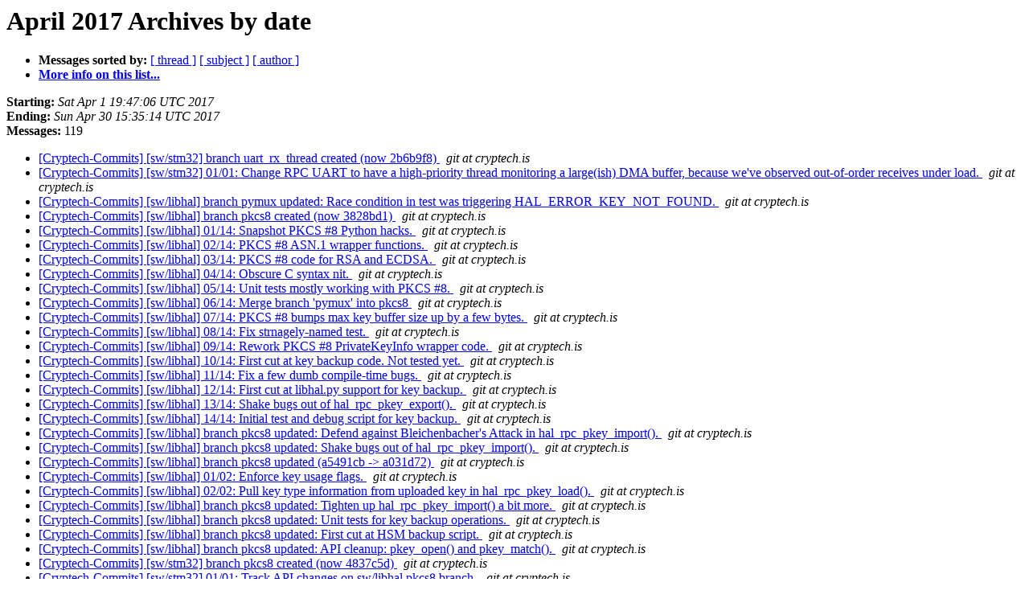

--- FILE ---
content_type: text/html
request_url: https://lists.cryptech.is/archives/commits/2017-April/date.html
body_size: 21683
content:
<!DOCTYPE HTML PUBLIC "-//W3C//DTD HTML 4.01 Transitional//EN">
<HTML>
  <HEAD>
     <title>The Commits April 2017 Archive by date</title>
     <META NAME="robots" CONTENT="noindex,follow">
     <META http-equiv="Content-Type" content="text/html; charset=us-ascii">
  </HEAD>
  <BODY BGCOLOR="#ffffff">
      <a name="start"></A>
      <h1>April 2017 Archives by date</h1>
      <ul>
         <li> <b>Messages sorted by:</b>
	        <a href="thread.html#start">[ thread ]</a>
		<a href="subject.html#start">[ subject ]</a>
		<a href="author.html#start">[ author ]</a>
		

	     <li><b><a href="https://lists.cryptech.is/listinfo/commits">More info on this list...
                    </a></b></li>
      </ul>
      <p><b>Starting:</b> <i>Sat Apr  1 19:47:06 UTC 2017</i><br>
         <b>Ending:</b> <i>Sun Apr 30 15:35:14 UTC 2017</i><br>
         <b>Messages:</b> 119<p>
     <ul>

<LI><A HREF="003100.html">[Cryptech-Commits] [sw/stm32] branch uart_rx_thread created (now 2b6b9f8)
</A><A NAME="3100">&nbsp;</A>
<I>git at cryptech.is
</I>

<LI><A HREF="003101.html">[Cryptech-Commits] [sw/stm32] 01/01: Change RPC UART to have a high-priority thread monitoring a large(ish) DMA buffer, because we've observed out-of-order receives under load.
</A><A NAME="3101">&nbsp;</A>
<I>git at cryptech.is
</I>

<LI><A HREF="003102.html">[Cryptech-Commits] [sw/libhal] branch pymux updated: Race condition in test was triggering HAL_ERROR_KEY_NOT_FOUND.
</A><A NAME="3102">&nbsp;</A>
<I>git at cryptech.is
</I>

<LI><A HREF="003103.html">[Cryptech-Commits] [sw/libhal] branch pkcs8 created (now 3828bd1)
</A><A NAME="3103">&nbsp;</A>
<I>git at cryptech.is
</I>

<LI><A HREF="003104.html">[Cryptech-Commits] [sw/libhal] 01/14: Snapshot PKCS #8 Python hacks.
</A><A NAME="3104">&nbsp;</A>
<I>git at cryptech.is
</I>

<LI><A HREF="003105.html">[Cryptech-Commits] [sw/libhal] 02/14: PKCS #8 ASN.1 wrapper functions.
</A><A NAME="3105">&nbsp;</A>
<I>git at cryptech.is
</I>

<LI><A HREF="003106.html">[Cryptech-Commits] [sw/libhal] 03/14: PKCS #8 code for RSA and ECDSA.
</A><A NAME="3106">&nbsp;</A>
<I>git at cryptech.is
</I>

<LI><A HREF="003107.html">[Cryptech-Commits] [sw/libhal] 04/14: Obscure C syntax nit.
</A><A NAME="3107">&nbsp;</A>
<I>git at cryptech.is
</I>

<LI><A HREF="003108.html">[Cryptech-Commits] [sw/libhal] 05/14: Unit tests mostly working with PKCS #8.
</A><A NAME="3108">&nbsp;</A>
<I>git at cryptech.is
</I>

<LI><A HREF="003109.html">[Cryptech-Commits] [sw/libhal] 06/14: Merge branch 'pymux' into pkcs8
</A><A NAME="3109">&nbsp;</A>
<I>git at cryptech.is
</I>

<LI><A HREF="003110.html">[Cryptech-Commits] [sw/libhal] 07/14: PKCS #8 bumps max key buffer size up by a few bytes.
</A><A NAME="3110">&nbsp;</A>
<I>git at cryptech.is
</I>

<LI><A HREF="003111.html">[Cryptech-Commits] [sw/libhal] 08/14: Fix strnagely-named test.
</A><A NAME="3111">&nbsp;</A>
<I>git at cryptech.is
</I>

<LI><A HREF="003112.html">[Cryptech-Commits] [sw/libhal] 09/14: Rework PKCS #8 PrivateKeyInfo wrapper code.
</A><A NAME="3112">&nbsp;</A>
<I>git at cryptech.is
</I>

<LI><A HREF="003113.html">[Cryptech-Commits] [sw/libhal] 10/14: First cut at key backup code. Not tested yet.
</A><A NAME="3113">&nbsp;</A>
<I>git at cryptech.is
</I>

<LI><A HREF="003114.html">[Cryptech-Commits] [sw/libhal] 11/14: Fix a few dumb compile-time bugs.
</A><A NAME="3114">&nbsp;</A>
<I>git at cryptech.is
</I>

<LI><A HREF="003115.html">[Cryptech-Commits] [sw/libhal] 12/14: First cut at libhal.py support for key backup.
</A><A NAME="3115">&nbsp;</A>
<I>git at cryptech.is
</I>

<LI><A HREF="003116.html">[Cryptech-Commits] [sw/libhal] 13/14: Shake bugs out of hal_rpc_pkey_export().
</A><A NAME="3116">&nbsp;</A>
<I>git at cryptech.is
</I>

<LI><A HREF="003117.html">[Cryptech-Commits] [sw/libhal] 14/14: Initial test and debug script for key backup.
</A><A NAME="3117">&nbsp;</A>
<I>git at cryptech.is
</I>

<LI><A HREF="003118.html">[Cryptech-Commits] [sw/libhal] branch pkcs8 updated: Defend against Bleichenbacher's Attack in hal_rpc_pkey_import().
</A><A NAME="3118">&nbsp;</A>
<I>git at cryptech.is
</I>

<LI><A HREF="003119.html">[Cryptech-Commits] [sw/libhal] branch pkcs8 updated: Shake bugs out of hal_rpc_pkey_import().
</A><A NAME="3119">&nbsp;</A>
<I>git at cryptech.is
</I>

<LI><A HREF="003120.html">[Cryptech-Commits] [sw/libhal] branch pkcs8 updated (a5491cb -&gt; a031d72)
</A><A NAME="3120">&nbsp;</A>
<I>git at cryptech.is
</I>

<LI><A HREF="003121.html">[Cryptech-Commits] [sw/libhal] 01/02: Enforce key usage flags.
</A><A NAME="3121">&nbsp;</A>
<I>git at cryptech.is
</I>

<LI><A HREF="003122.html">[Cryptech-Commits] [sw/libhal] 02/02: Pull key type information from uploaded key in hal_rpc_pkey_load().
</A><A NAME="3122">&nbsp;</A>
<I>git at cryptech.is
</I>

<LI><A HREF="003123.html">[Cryptech-Commits] [sw/libhal] branch pkcs8 updated: Tighten up hal_rpc_pkey_import() a bit more.
</A><A NAME="3123">&nbsp;</A>
<I>git at cryptech.is
</I>

<LI><A HREF="003124.html">[Cryptech-Commits] [sw/libhal] branch pkcs8 updated: Unit tests for key backup operations.
</A><A NAME="3124">&nbsp;</A>
<I>git at cryptech.is
</I>

<LI><A HREF="003125.html">[Cryptech-Commits] [sw/libhal] branch pkcs8 updated: First cut at HSM backup script.
</A><A NAME="3125">&nbsp;</A>
<I>git at cryptech.is
</I>

<LI><A HREF="003126.html">[Cryptech-Commits] [sw/libhal] branch pkcs8 updated: API cleanup: pkey_open() and pkey_match().
</A><A NAME="3126">&nbsp;</A>
<I>git at cryptech.is
</I>

<LI><A HREF="003127.html">[Cryptech-Commits] [sw/stm32] branch pkcs8 created (now 4837c5d)
</A><A NAME="3127">&nbsp;</A>
<I>git at cryptech.is
</I>

<LI><A HREF="003128.html">[Cryptech-Commits] [sw/stm32] 01/01: Track API changes on sw/libhal pkcs8 branch.
</A><A NAME="3128">&nbsp;</A>
<I>git at cryptech.is
</I>

<LI><A HREF="003129.html">[Cryptech-Commits] [sw/pkcs11] branch pkcs8 created (now 81ae5e0)
</A><A NAME="3129">&nbsp;</A>
<I>git at cryptech.is
</I>

<LI><A HREF="003130.html">[Cryptech-Commits] [sw/pkcs11] 01/02: Track API changes in sw/libhal pkcs8 branch.
</A><A NAME="3130">&nbsp;</A>
<I>git at cryptech.is
</I>

<LI><A HREF="003131.html">[Cryptech-Commits] [sw/pkcs11] 02/02: Track API changes on sw/libhal pkcs8 branch.
</A><A NAME="3131">&nbsp;</A>
<I>git at cryptech.is
</I>

<LI><A HREF="003132.html">[Cryptech-Commits] [sw/libhal] branch pkcs8 updated: Reject malformed messages from RPC UART, not just too-short ones.
</A><A NAME="3132">&nbsp;</A>
<I>git at cryptech.is
</I>

<LI><A HREF="003133.html">[Cryptech-Commits] [sw/libhal] branch pymux updated (c6f35b5 -&gt; 482cc1a)
</A><A NAME="3133">&nbsp;</A>
<I>git at cryptech.is
</I>

<LI><A HREF="003134.html">[Cryptech-Commits] [sw/libhal] branch pymux updated: Log packet drops.
</A><A NAME="3134">&nbsp;</A>
<I>git at cryptech.is
</I>

<LI><A HREF="003135.html">[Cryptech-Commits] [sw/libhal] branch pkcs8 updated (9798cf2 -&gt; 038287d)
</A><A NAME="3135">&nbsp;</A>
<I>git at cryptech.is
</I>

<LI><A HREF="003136.html">[Cryptech-Commits] [sw/libhal] 01/02: Move login tests to &quot;slow&quot; test category.
</A><A NAME="3136">&nbsp;</A>
<I>git at cryptech.is
</I>

<LI><A HREF="003137.html">[Cryptech-Commits] [sw/libhal] 02/02: Merge branch 'pymux' into pkcs8
</A><A NAME="3137">&nbsp;</A>
<I>git at cryptech.is
</I>

<LI><A HREF="003138.html">[Cryptech-Commits] [sw/libhal] branch ksng updated (a8c03ad -&gt; 038287d)
</A><A NAME="3138">&nbsp;</A>
<I>git at cryptech.is
</I>

<LI><A HREF="003139.html">[Cryptech-Commits] [sw/pkcs11] branch ksng updated (f88ab56 -&gt; 81ae5e0)
</A><A NAME="3139">&nbsp;</A>
<I>git at cryptech.is
</I>

<LI><A HREF="003140.html">[Cryptech-Commits] [sw/stm32] branch ksng updated (7a8a256 -&gt; 4837c5d)
</A><A NAME="3140">&nbsp;</A>
<I>git at cryptech.is
</I>

<LI><A HREF="003141.html">[Cryptech-Commits] [sw/stm32] branch pkcs8 deleted (was 4837c5d)
</A><A NAME="3141">&nbsp;</A>
<I>git at cryptech.is
</I>

<LI><A HREF="003142.html">[Cryptech-Commits] [sw/libhal] branch pkcs8 deleted (was 038287d)
</A><A NAME="3142">&nbsp;</A>
<I>git at cryptech.is
</I>

<LI><A HREF="003143.html">[Cryptech-Commits] [sw/libhal] branch pymux deleted (was 5291c46)
</A><A NAME="3143">&nbsp;</A>
<I>git at cryptech.is
</I>

<LI><A HREF="003144.html">[Cryptech-Commits] [sw/pkcs11] branch pkcs8 deleted (was 81ae5e0)
</A><A NAME="3144">&nbsp;</A>
<I>git at cryptech.is
</I>

<LI><A HREF="003145.html">[Cryptech-Commits] [sw/stm32] branch alternate_libcli deleted (was e3fe7d8)
</A><A NAME="3145">&nbsp;</A>
<I>git at cryptech.is
</I>

<LI><A HREF="003146.html">[Cryptech-Commits] [sw/stm32] branch ksng updated: Handle race condition while fetching key metadata for display.
</A><A NAME="3146">&nbsp;</A>
<I>git at cryptech.is
</I>

<LI><A HREF="003148.html">[Cryptech-Commits] [sw/libhal] branch ksng updated (038287d -&gt; 91ce934)
</A><A NAME="3148">&nbsp;</A>
<I>git at cryptech.is
</I>

<LI><A HREF="003147.html">[Cryptech-Commits] [sw/libhal] 01/03: Fix buffer size check when crossing token-&gt;volatile boundary in pkey_match().
</A><A NAME="3147">&nbsp;</A>
<I>git at cryptech.is
</I>

<LI><A HREF="003149.html">[Cryptech-Commits] [sw/libhal] 02/03: Python interface API will need to be cryptech.libhal for installation.
</A><A NAME="3149">&nbsp;</A>
<I>git at cryptech.is
</I>

<LI><A HREF="003150.html">[Cryptech-Commits] [sw/libhal] 03/03: Clean up and document cryptech_backup.
</A><A NAME="3150">&nbsp;</A>
<I>git at cryptech.is
</I>

<LI><A HREF="003151.html">[Cryptech-Commits] [sw/pkcs11] branch ksng updated: Python interface API will need to be cryptech.py11 for installation.
</A><A NAME="3151">&nbsp;</A>
<I>git at cryptech.is
</I>

<LI><A HREF="003152.html">[Cryptech-Commits] [releng/alpha] branch ksng updated (cce9587 -&gt; 10eba36)
</A><A NAME="3152">&nbsp;</A>
<I>git at cryptech.is
</I>

<LI><A HREF="003153.html">[Cryptech-Commits] [releng/alpha] 01/03: Drag several months worth of changes on the ksng and pymux branches.
</A><A NAME="3153">&nbsp;</A>
<I>git at cryptech.is
</I>

<LI><A HREF="003154.html">[Cryptech-Commits] [releng/alpha] 02/03: Doh, works better if one remembers to push all submodule commits first.
</A><A NAME="3154">&nbsp;</A>
<I>git at cryptech.is
</I>

<LI><A HREF="003155.html">[Cryptech-Commits] [releng/alpha] 03/03: First cut at a setup.py for our Python code.
</A><A NAME="3155">&nbsp;</A>
<I>git at cryptech.is
</I>

<LI><A HREF="003156.html">[Cryptech-Commits] [releng/alpha] branch ksng updated (10eba36 -&gt; 8a3467f)
</A><A NAME="3156">&nbsp;</A>
<I>git at cryptech.is
</I>

<LI><A HREF="003157.html">[Cryptech-Commits] [releng/alpha] 01/02: Add &quot;tidy&quot; target, like clean but leaves firmware build tree alone.
</A><A NAME="3157">&nbsp;</A>
<I>git at cryptech.is
</I>

<LI><A HREF="003158.html">[Cryptech-Commits] [releng/alpha] 02/02: Might work better if we were to write emit Python.
</A><A NAME="3158">&nbsp;</A>
<I>git at cryptech.is
</I>

<LI><A HREF="003159.html">[Cryptech-Commits] [releng/alpha] branch ksng updated (8a3467f -&gt; 881f184)
</A><A NAME="3159">&nbsp;</A>
<I>git at cryptech.is
</I>

<LI><A HREF="003160.html">[Cryptech-Commits] [releng/alpha] 01/04: Use correct options to &quot;git clean&quot;, sigh.
</A><A NAME="3160">&nbsp;</A>
<I>git at cryptech.is
</I>

<LI><A HREF="003161.html">[Cryptech-Commits] [releng/alpha] 02/04: Update .gitignore.
</A><A NAME="3161">&nbsp;</A>
<I>git at cryptech.is
</I>

<LI><A HREF="003162.html">[Cryptech-Commits] [releng/alpha] 03/04: Target to restore staging repository after an oops.
</A><A NAME="3162">&nbsp;</A>
<I>git at cryptech.is
</I>

<LI><A HREF="003163.html">[Cryptech-Commits] [releng/alpha] 04/04: Update Debian package dependencies.
</A><A NAME="3163">&nbsp;</A>
<I>git at cryptech.is
</I>

<LI><A HREF="003164.html">[Cryptech-Commits] [releng/alpha] branch ksng updated: Update Homebrew formula.
</A><A NAME="3164">&nbsp;</A>
<I>git at cryptech.is
</I>

<LI><A HREF="003165.html">[Cryptech-Commits] [sw/libhal] branch ksng updated (91ce934 -&gt; 3e9a6bb)
</A><A NAME="3165">&nbsp;</A>
<I>git at cryptech.is
</I>

<LI><A HREF="003166.html">[Cryptech-Commits] [sw/libhal] 01/02: Logging infrastructure.
</A><A NAME="3166">&nbsp;</A>
<I>git at cryptech.is
</I>

<LI><A HREF="003167.html">[Cryptech-Commits] [sw/libhal] 02/02: Typo.
</A><A NAME="3167">&nbsp;</A>
<I>git at cryptech.is
</I>

<LI><A HREF="003168.html">[Cryptech-Commits] [sw/stm32] branch ksng updated (108b532 -&gt; a2e32d3)
</A><A NAME="3168">&nbsp;</A>
<I>git at cryptech.is
</I>

<LI><A HREF="003169.html">[Cryptech-Commits] [sw/stm32] 01/04: Logging implementation for Alpha hardware.
</A><A NAME="3169">&nbsp;</A>
<I>git at cryptech.is
</I>

<LI><A HREF="003170.html">[Cryptech-Commits] [sw/stm32] 02/04: Move hal_log() support to separate module.
</A><A NAME="3170">&nbsp;</A>
<I>git at cryptech.is
</I>

<LI><A HREF="003171.html">[Cryptech-Commits] [sw/stm32] 03/04: sw/stm32 Makefiles are a mess.
</A><A NAME="3171">&nbsp;</A>
<I>git at cryptech.is
</I>

<LI><A HREF="003172.html">[Cryptech-Commits] [sw/stm32] 04/04: Missing include files, doh.
</A><A NAME="3172">&nbsp;</A>
<I>git at cryptech.is
</I>

<LI><A HREF="003173.html">[Cryptech-Commits] [sw/libhal] branch ksng updated (3e9a6bb -&gt; a8c5577)
</A><A NAME="3173">&nbsp;</A>
<I>git at cryptech.is
</I>

<LI><A HREF="003174.html">[Cryptech-Commits] [sw/libhal] 01/02: Add console log support to muxd.
</A><A NAME="3174">&nbsp;</A>
<I>git at cryptech.is
</I>

<LI><A HREF="003175.html">[Cryptech-Commits] [sw/libhal] 02/02: Write to console socket and console log in parallel.
</A><A NAME="3175">&nbsp;</A>
<I>git at cryptech.is
</I>

<LI><A HREF="003176.html">[Cryptech-Commits] [sw/stm32] branch ksng updated: Switch to libhal's CRC-32 code.
</A><A NAME="3176">&nbsp;</A>
<I>git at cryptech.is
</I>

<LI><A HREF="003177.html">[Cryptech-Commits] [sw/libhal] branch ksng updated (a8c5577 -&gt; 22a5821)
</A><A NAME="3177">&nbsp;</A>
<I>git at cryptech.is
</I>

<LI><A HREF="003178.html">[Cryptech-Commits] [sw/libhal] 01/04: Remove a redundant 'err' variable in ks_fetch() that was masking error conditions.
</A><A NAME="3178">&nbsp;</A>
<I>git at cryptech.is
</I>

<LI><A HREF="003179.html">[Cryptech-Commits] [sw/libhal] 02/04: Make sure hal_aes_keyunwrap() frees the core in all error cases.
</A><A NAME="3179">&nbsp;</A>
<I>git at cryptech.is
</I>

<LI><A HREF="003180.html">[Cryptech-Commits] [sw/libhal] 03/04: Retry a couple of times on HAL_ERROR_CORE_BUSY. This doesn't guarantee success, but reduces the failure rate on a busy server.
</A><A NAME="3180">&nbsp;</A>
<I>git at cryptech.is
</I>

<LI><A HREF="003181.html">[Cryptech-Commits] [sw/libhal] 04/04: Move hal_rpc_server_main() to test code.
</A><A NAME="3181">&nbsp;</A>
<I>git at cryptech.is
</I>

<LI><A HREF="003182.html">[Cryptech-Commits] [sw/stm32] branch ksng updated (bb6d9e8 -&gt; 410e6bb)
</A><A NAME="3182">&nbsp;</A>
<I>git at cryptech.is
</I>

<LI><A HREF="003183.html">[Cryptech-Commits] [sw/stm32] 01/04: Merge remote-tracking branch 'origin/uart_rx_thread' into ksng
</A><A NAME="3183">&nbsp;</A>
<I>git at cryptech.is
</I>

<LI><A HREF="003184.html">[Cryptech-Commits] [sw/stm32] 02/04: Use default SysTick interrupt priority.
</A><A NAME="3184">&nbsp;</A>
<I>git at cryptech.is
</I>

<LI><A HREF="003185.html">[Cryptech-Commits] [sw/stm32] 03/04: Add a short delay to osMailAlloc, since we're no longer calling it in an ISR.
</A><A NAME="3185">&nbsp;</A>
<I>git at cryptech.is
</I>

<LI><A HREF="003186.html">[Cryptech-Commits] [sw/stm32] 04/04: Rewrite the wait-for-ready loop in uart_send_bytes() to actually work.
</A><A NAME="3186">&nbsp;</A>
<I>git at cryptech.is
</I>

<LI><A HREF="003187.html">[Cryptech-Commits] [releng/alpha] branch ksng updated: Drag in this week's bugfixes and features.
</A><A NAME="3187">&nbsp;</A>
<I>git at cryptech.is
</I>

<LI><A HREF="003188.html">[Cryptech-Commits] [sw/libhal] branch ksng updated (22a5821 -&gt; c9fc4a5)
</A><A NAME="3188">&nbsp;</A>
<I>git at cryptech.is
</I>

<LI><A HREF="003189.html">[Cryptech-Commits] [sw/libhal] 01/03: Log exit conditions
</A><A NAME="3189">&nbsp;</A>
<I>git at cryptech.is
</I>

<LI><A HREF="003190.html">[Cryptech-Commits] [sw/libhal] 02/03: Handle error conditions when deleting keys by UUID.
</A><A NAME="3190">&nbsp;</A>
<I>git at cryptech.is
</I>

<LI><A HREF="003191.html">[Cryptech-Commits] [sw/libhal] 03/03: Avoid deadlock triggered by low-probability race condition.
</A><A NAME="3191">&nbsp;</A>
<I>git at cryptech.is
</I>

<LI><A HREF="003192.html">[Cryptech-Commits] [releng/alpha] branch ksng updated: Drag in today's sw/libhal fixes.
</A><A NAME="3192">&nbsp;</A>
<I>git at cryptech.is
</I>

<LI><A HREF="003193.html">[Cryptech-Commits] [sw/libhal] branch ksng updated (c9fc4a5 -&gt; 9c9f26f)
</A><A NAME="3193">&nbsp;</A>
<I>git at cryptech.is
</I>

<LI><A HREF="003194.html">[Cryptech-Commits] [sw/libhal] 01/03: Wrap keyslot clearing in a critical section.
</A><A NAME="3194">&nbsp;</A>
<I>git at cryptech.is
</I>

<LI><A HREF="003195.html">[Cryptech-Commits] [sw/libhal] 02/03: Don't intefere with sys.exit().
</A><A NAME="3195">&nbsp;</A>
<I>git at cryptech.is
</I>

<LI><A HREF="003196.html">[Cryptech-Commits] [sw/libhal] 03/03: Lower PBKDF2 password iterations and add delay on bad PIN.
</A><A NAME="3196">&nbsp;</A>
<I>git at cryptech.is
</I>

<LI><A HREF="003197.html">[Cryptech-Commits] [sw/stm32] branch ksng updated: Add support for hal_sleep().
</A><A NAME="3197">&nbsp;</A>
<I>git at cryptech.is
</I>

<LI><A HREF="003198.html">[Cryptech-Commits] [releng/alpha] branch ksng updated: Drag in bad-PIN delay change.
</A><A NAME="3198">&nbsp;</A>
<I>git at cryptech.is
</I>

<LI><A HREF="003199.html">[Cryptech-Commits] [sw/stm32] branch ksng updated: Refactor cryptech_upload to work either directly or via cryptech_muxd.
</A><A NAME="3199">&nbsp;</A>
<I>git at cryptech.is
</I>

<LI><A HREF="003200.html">[Cryptech-Commits] [releng/alpha] branch ksng updated: Update binaries to include updated cryptech_upload script.
</A><A NAME="3200">&nbsp;</A>
<I>git at cryptech.is
</I>

<LI><A HREF="003201.html">[Cryptech-Commits] [sw/stm32] branch no-rtos created (now bf394f2)
</A><A NAME="3201">&nbsp;</A>
<I>git at cryptech.is
</I>

<LI><A HREF="003202.html">[Cryptech-Commits] [sw/stm32] 01/01: Replace the RTOS with a simple cooperative tasker.
</A><A NAME="3202">&nbsp;</A>
<I>git at cryptech.is
</I>

<LI><A HREF="003203.html">[Cryptech-Commits] [sw/libhal] branch no-rtos created (now 18c297c)
</A><A NAME="3203">&nbsp;</A>
<I>git at cryptech.is
</I>

<LI><A HREF="003204.html">[Cryptech-Commits] [sw/libhal] 01/01: adapt to the new experimental tasking system
</A><A NAME="3204">&nbsp;</A>
<I>git at cryptech.is
</I>

<LI><A HREF="003205.html">[Cryptech-Commits] [sw/stm32] branch no-rtos updated (bf394f2 -&gt; e234cac)
</A><A NAME="3205">&nbsp;</A>
<I>git at cryptech.is
</I>

<LI><A HREF="003206.html">[Cryptech-Commits] [sw/stm32] 01/05: Remove rtos source files.
</A><A NAME="3206">&nbsp;</A>
<I>git at cryptech.is
</I>

<LI><A HREF="003207.html">[Cryptech-Commits] [sw/stm32] 02/05: Remove exception handlders that I probably shouldn't have defined in the first place.
</A><A NAME="3207">&nbsp;</A>
<I>git at cryptech.is
</I>

<LI><A HREF="003208.html">[Cryptech-Commits] [sw/stm32] 03/05: Port cli-test to the new task API.
</A><A NAME="3208">&nbsp;</A>
<I>git at cryptech.is
</I>

<LI><A HREF="003209.html">[Cryptech-Commits] [sw/stm32] 04/05: Simplify hsm makefile.
</A><A NAME="3209">&nbsp;</A>
<I>git at cryptech.is
</I>

<LI><A HREF="003210.html">[Cryptech-Commits] [sw/stm32] 05/05: Add task_delay.
</A><A NAME="3210">&nbsp;</A>
<I>git at cryptech.is
</I>

<LI><A HREF="003211.html">[Cryptech-Commits] [sw/stm32] branch no-rtos updated: cli-test doesn't use the tasker, even though it might have previously used a semaphore from the rtos
</A><A NAME="3211">&nbsp;</A>
<I>git at cryptech.is
</I>

<LI><A HREF="003212.html">[Cryptech-Commits] [sw/stm32] branch no-rtos updated: Add minimal mutexes to the minimal tasking system
</A><A NAME="3212">&nbsp;</A>
<I>git at cryptech.is
</I>

<LI><A HREF="003213.html">[Cryptech-Commits] [sw/libhal] branch ksng updated: Decorator doesn't work properly with --all-tests, use runtime check.
</A><A NAME="3213">&nbsp;</A>
<I>git at cryptech.is
</I>

<LI><A HREF="003214.html">[Cryptech-Commits] [sw/stm32] branch no-rtos updated (73b784e -&gt; 0ebefa4)
</A><A NAME="3214">&nbsp;</A>
<I>git at cryptech.is
</I>

<LI><A HREF="003215.html">[Cryptech-Commits] [sw/stm32] 01/02: Merge branch 'ksng' into no-rtos
</A><A NAME="3215">&nbsp;</A>
<I>git at cryptech.is
</I>

<LI><A HREF="003216.html">[Cryptech-Commits] [sw/stm32] 02/02: Need stdint.h if we're going to use uint32_t.
</A><A NAME="3216">&nbsp;</A>
<I>git at cryptech.is
</I>

<LI><A HREF="003217.html">[Cryptech-Commits] [sw/libhal] branch no-rtos updated (18c297c -&gt; a76a684)
</A><A NAME="3217">&nbsp;</A>
<I>git at cryptech.is
</I>

<LI><A HREF="003218.html">[Cryptech-Commits] [sw/libhal] 01/01: Merge branch 'ksng' into no-rtos
</A><A NAME="3218">&nbsp;</A>
<I>git at cryptech.is
</I>

    </ul>
    <p>
      <a name="end"><b>Last message date:</b></a> 
       <i>Sun Apr 30 15:35:14 UTC 2017</i><br>
    <b>Archived on:</b> <i>Sun Apr 30 15:35:16 UTC 2017</i>
    <p>
   <ul>
         <li> <b>Messages sorted by:</b>
	        <a href="thread.html#start">[ thread ]</a>
		<a href="subject.html#start">[ subject ]</a>
		<a href="author.html#start">[ author ]</a>
		
	     <li><b><a href="https://lists.cryptech.is/listinfo/commits">More info on this list...
                    </a></b></li>
     </ul>
     <p>
     <hr>
     <i>This archive was generated by
     Pipermail 0.09 (Mailman edition).</i>
  </BODY>
</HTML>

